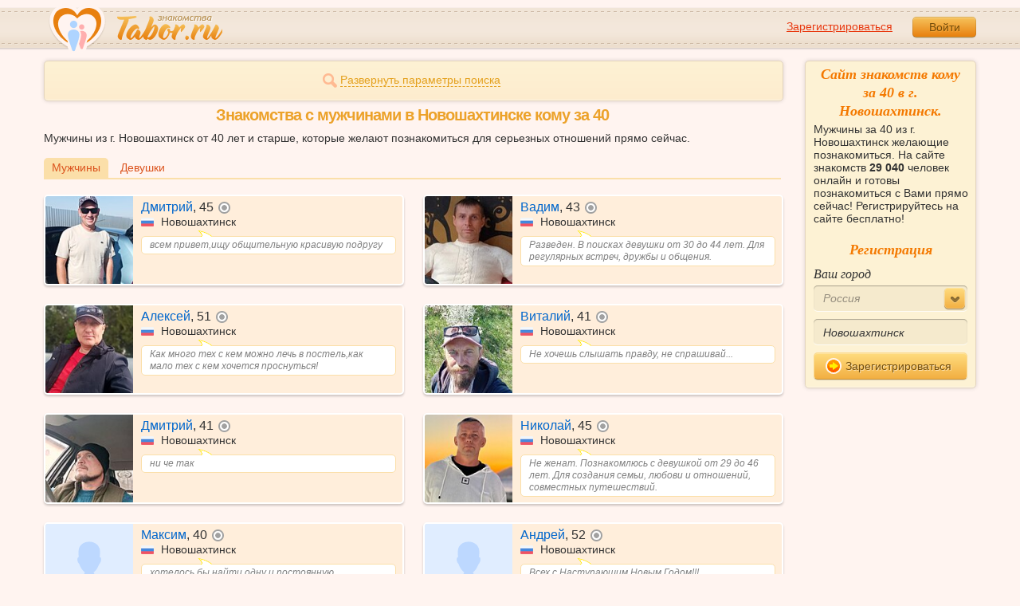

--- FILE ---
content_type: text/html; charset=utf-8
request_url: https://tabor.ru/search/znakomstva-s-muzhchinami-v-novoshahtinsk-komu-za-40
body_size: 10327
content:
<!DOCTYPE html><html lang="ru"><head><noscript><meta HTTP-EQUIV="REFRESH" content="0; url=/error_catcher/bad_browser" /></noscript><script type="text/javascript">document.documentElement.className = document.documentElement.className.replace('no-js', 'js');
function getCookieSupport() {
    var persist= true;
    do {
        var c= 'gCStest='+Math.floor(Math.random()*100000000);
        document.cookie= persist? c+';expires=Tue, 01-Jan-2030 00:00:00 GMT' : c;
        if (document.cookie.indexOf(c)!==-1) {
            document.cookie= c+';expires=Sat, 01-Jan-2000 00:00:00 GMT';
            return persist;
        }
    } while (!(persist= !persist));
    return null;
}
if (!(getCookieSupport() == true)) {
  if (document.location.pathname != "/error_catcher/bad_browser") {
    document.location = "/error_catcher/bad_browser"
  }
}</script><meta content="text/html; charset=utf-8" http-equiv="Content-Type" /><meta content="True" name="HandheldFriendly" /><meta content="320" name="MobileOptimized" /><meta content="width=device-width, initial-scale=1.0, maximum-scale=1, user-scalable=no, minimal-ui" name="viewport" /><meta content="width=device-width" name="viewport" /><meta content="IE=edge" http-equiv="X-UA-Compatible" /><meta content="noyaca" name="robots" /><link href="/manifest.json" rel="manifest" /><link href="/apple-touch-icon.png?v=1" rel="apple-touch-icon" sizes="180x180" /><link href="/apple-touch-icon-512x512.png?v=1" rel="apple-touch-startup-image" /><link href="/android-chrome-192x192.png?v=1" rel="icon" sizes="192x192" /><link href="/android-chrome-512x512.png?v=1" rel="icon" sizes="512x512" /><link href="/favicon-32x32.png?v=1" rel="shortcut icon" sizes="32x32" /><link href="/favicon-48x48.png?v=1" rel="icon" sizes="48x48" /><link href="/apple-icon-57x57.pngv=1" rel="apple-touch-icon" sizes="57x57" /><link href="/favicon-60x60.png?v=1" rel="icon" sizes="60x60" /><link href="/favicon-72x72.png?v=1" rel="icon" sizes="72x72" /><link href="/favicon-76x76.png?v=1" rel="icon" sizes="76x76" /><link href="/favicon-96x96.png?v=1" rel="icon" sizes="96x96" /><link href="/apple-icon-114x114.png?v=1" rel="apple-touch-icon" sizes="114x114" /><link href="/apple-icon-120x120.png?v=1" rel="apple-touch-icon" sizes="120x120" /><link href="/apple-icon-144x144.png?v=1" rel="apple-touch-icon" sizes="144x144" /><link href="/apple-icon-152x152.png?v=1" rel="apple-touch-icon" sizes="152x152" /><link href="/apple-icon-180x180.png?v=1" rel="apple-touch-icon" sizes="180x180" /><link href="/favicon.ico?v=1" rel="icon" sizes="48x48" /><meta content="authenticity_token" name="csrf-param" />
<meta content="hNR6qgvKAlT/YLGtVn+aYLXkJqTFBK9L7MqpXNzBOsI=" name="csrf-token" /><meta content="Tabor.ru" property="og:site_name" /><meta content="website" property="og:type" /><meta content="https://tabor.ru/search/znakomstva-s-muzhchinami-v-novoshahtinsk-komu-za-40" property="og:url" /><title>Сайт знакомств кому за 40 в Новошахтинске бесплатно! Знакомства кому за 40 в Новошахтинске.</title><meta content="Сайт знакомств кому за 40 в Новошахтинске бесплатно! Знакомства кому за 40 в Новошахтинске." property="og:title" /><meta content="Мужчины за 40 из г. Новошахтинск желающие познакомиться. На сайте знакомств 29 040 человек онлайн и готовы познакомиться с Вами прямо сейчас! Регистрируйтесь на сайте бесплатно!" name="description" /><meta content="Мужчины за 40 из г. Новошахтинск желающие познакомиться. На сайте знакомств 29 040 человек онлайн и готовы познакомиться с Вами прямо сейчас! Регистрируйтесь на сайте бесплатно!" property="og:description" /><meta content="https://im.tabor.ru/production/assets/logo-d80e098255fcd05cad3fb0cd930cb73a.jpg" property="og:image" /><link href="https://tabor.ru/search/znakomstva-s-muzhchinami-v-novoshahtinsk-komu-za-40" rel="canonical" /><link href="https://tabor.ru/search/znakomstva-s-muzhchinami-v-novoshahtinsk-komu-za-40?page=2" rel="next" /><meta content="Новошахтинск" property="business:contact_data:locality" /><meta content="Россия" property="business:contact_data:country_name" /><meta content="https://tabor.ru" property="business:contact_data:website" /><script type="application/ld+json">{  "@context" : "http://schema.org",  "@type" : "Organization",  "name" : "Tabor.ru - Знакомства",  "url" : "https://tabor.ru",  "sameAs" : [    "https://vk.com/taborru",    "https://ok.ru/taborru",    "https://twitter.com/taborru"  ]}</script><script type="application/ld+json">{"@context":"http://schema.org","@type":"BreadcrumbList","itemListElement":[{"@type":"ListItem","position":"1","item":{"@id":"https://tabor.ru/search","name":"Знакомства"}},{"@type":"ListItem","position":"2","item":{"@id":"https://tabor.ru/znakomstva-rossiya","name":"Россия"}},{"@type":"ListItem","position":"3","item":{"@id":"https://tabor.ru/search/znakomstva-sajt-novoshahtinsk-poznakomitsa-s-muzhchinoj-v-novoshahtinsk","name":"Новошахтинск"}}]}</script><!--[if lte IE 9]><script src="https://im.tabor.ru/production/assets/vendor/html5-2e08ad8c85fecaa46b2bf613ec217a5f.js" type="text/javascript"></script><script src="https://im.tabor.ru/production/assets/vendor/excanvas-07643bac2e519537fca6bfe9eb28123e.js" type="text/javascript"></script><![endif]--><!--[if IE]><script src="https://im.tabor.ru/production/assets/vendor/respond.min-9056f9d2bc49ffff25398fac0e7686a1.js" type="text/javascript"></script><script src="https://im.tabor.ru/production/assets/polyfill/main-47818414c69addf1bc949afc2f8b971e.js" type="text/javascript"></script><![endif]--><script src="https://im.tabor.ru/production/assets/require-358e6d429abcebb8f6fe3e848392ffbf.js" type="text/javascript"></script><script id="config-script" src="https://im.tabor.ru/production/assets/config-3e941eeeffe454942e10755f4dd07d6f.js" type="text/javascript"></script><script src="https://im.tabor.ru/production/assets/vendor/failed_loads-993478366e00b7860f494fe94572be07.js" type="text/javascript"></script><link href="https://im.tabor.ru/production/assets/v1/default-1e91d81786b5b6f22d8eedb6c176a010.css" id="style-default" media="screen" rel="stylesheet" type="text/css" /><script type="text/javascript">(function (d, w, c) {
    (w[c] = w[c] || []).push(function() {
        try {
            w.yaCounter23519248 = new Ya.Metrika({id: 23519248,
              webvisor: true,
              clickmap: true,
              trackLinks: true,
              accurateTrackBounce: true,
              trackHash: true});
        } catch(e) { }
    });

    var n = d.getElementsByTagName("script")[0],
        s = d.createElement("script"),
        f = function () { n.parentNode.insertBefore(s, n); };
    s.type = "text/javascript";
    s.async = true;
    s.src = (d.location.protocol == "https:" ? "https:" : "http:") + "//mc.yandex.ru/metrika/watch.js";

    if (w.opera == "[object Opera]") {
        d.addEventListener("DOMContentLoaded", f, false);
    } else { f(); }
})(document, window, "yandex_metrika_callbacks");</script><noscript><div><img alt="" src="//mc.yandex.ru/watch/23519248" style="position:absolute; left:-9999px;" /></div></noscript></head><body class="self tabor seo-js" data-browser-name="Chrome" data-browser-version="131" data-title="Сайт знакомств кому за 40 в Новошахтинске бесплатно! Знакомства кому за 40 в Новошахтинске." protocol="https://"><script type="text/javascript">
//<![CDATA[
require(["https://im.tabor.ru/production/assets/application-417dada5d443c18cf91ac64ace7a032d.js"], function(){require(["default_css"])}); 
//]]>
</script><div class="page page_auth"><div class="header-wrap"><header class="header"><div class="logo"><a class="logo__link" href="/" id="logo"><img alt="Сайт знакомств" src="https://im.tabor.ru/production/assets/logo-924252f465640193c21b8adaa6cb03b1.png" /></a></div><div class="header__bar"><div class="header__action"><a href="/signup" class="auth__link" onclick="try { window.yaCounter23519248 &amp;&amp; window.yaCounter23519248.reachGoal(&#x27;reg_t_l_menu&#x27;); } catch (_error) {}; return true;">Зарегистрироваться</a><a href="/signin" class="button" data-remote="true">Войти</a></div></div></header><div class="auth hidden"><form accept-charset="UTF-8" action="/signin" class="new_user" data-remote="true" id="new_user" method="post"><div style="margin:0;padding:0;display:inline"><input name="utf8" type="hidden" value="&#x2713;" /><input name="authenticity_token" type="hidden" value="hNR6qgvKAlT/YLGtVn+aYLXkJqTFBK9L7MqpXNzBOsI=" /></div><div class="form__item form__item_title">Вход на сайт</div><div class="form__item"><input class="form__inp" id="session_user_login" name="user[login]" placeholder="телефон или email" size="30" tabindex="1" type="text" /></div><div class="form__item"><input autocomplete="off" class="form__inp" id="session_user_password" name="user[password]" placeholder="пароль" size="30" tabindex="2" type="password" /><a class="icon icon_show show_password_action" for="user[password]" href="#" title="показать пароль"></a></div><div class="form__item turnstile-container hidden" data-v3-key="0x4AAAAAAAjAiq2uRDE8FLhO" data-version="v2" id="ip-turnstile-mini"></div><div class="form__item_submit form__item_submit_auth clearfix"><label class="form__label" for="rem"><input name="user[remember]" type="hidden" value="0" /><input checked="checked" id="session_user_remember" name="user[remember]" tabindex="3" type="checkbox" value="1" />запомнить</label><input class="button" data-turnstile="https://im.tabor.ru/production/assets/load2-cad035333a60abbbc81a9feb554b4d9a.gif" name="commit" tabindex="4" type="submit" value="Войти" /><a class="auth__link" data-no-turbolink="data-no-turbolink" href="/restore">забыли пароль?</a></div></form></div></div><div class="wrap clearfix"><div class="content"><script type="text/javascript">
//<![CDATA[
require(["https://im.tabor.ru/production/assets/application-417dada5d443c18cf91ac64ace7a032d.js"], function(){require(["search_module"])}); 
//]]>
</script><noindex><form action="/search" class="clearfix usearch_form" id="search" method="get" name="user_search_form"><div class="form_search-wrap"><div class="form form_search"><div class="form__item clearfix invisible hidden"><label class="form__label" for="sex">Ищу</label><select id="search_find_sex" name="search[find_sex]"><option selected="selected" value="1">Парня</option><option value="2">Девушку</option></select></div><div class="form__item invisible hidden"><div class="form_search__age"><span class="form__label__hiddeble">В возрасте</span><div class="layout-slider"><input data-current_user_age="" id="age-slider" name="search[age]" type="slider" value="40;70" /></div></div></div><div class="form__item form__item_place invisible hidden"><label class="form__label" for="country">Из</label><select class="country" id="search_country_id" name="search[country_id]"><option value="3159" selected="selected">Россия</option>
<option value="248">Беларусь</option>
<option value="9908">Украина</option>
<option value="1894">Казахстан</option>
<option value="10875">Абхазия</option>
<option value="81">Азербайджан</option>
<option value="245">Армения</option>
<option value="428">Болгария</option>
<option value="616">Великобритания</option>
<option value="1012">Германия</option>
<option value="1280">Грузия</option>
<option value="1393">Израиль</option>
<option value="1786">Италия</option>
<option value="2303">Кыргызстан</option>
<option value="2448">Латвия</option>
<option value="2514">Литва</option>
<option value="2788">Молдова</option>
<option value="2897">Польша</option>
<option value="277555">Румыния</option>
<option value="5681">США</option>
<option value="9575">Таджикистан</option>
<option value="9638">Туркменистан</option>
<option value="9787">Узбекистан</option>
<option value="10668">Франция</option>
<option value="10874">Чехия</option>
<option value="10968">Эстония</option></select></div><div class="form__item form__item_place invisible hidden"><label class="form__label" for="search_city">Города(не более трех)</label><select class="select-ajax-chosen" data-placeholder="Введите город" id="search_city" multiple="multiple" name="search[city]"><option value="1844" selected="selected" param="3159">Новошахтинск</option></select></div><div class="form__item form__item_status invisible hidden"><label class="form__label form__label_wrapper" for="search_photo"><input class="form_check" id="search_photo" name="search[photo]" type="checkbox" />c фото</label><label class="form__label form__label_wrapper" for="search_online"><input class="form_check" id="search_online" name="search[online]" type="checkbox" />cейчас на сайте</label></div><div class="form__item form__item_wide form__item-show invisible"><a class="form__item__link form__item__link_expand" href="#"><span class="icon icon_search-more"></span><span>Развернуть параметры поиска</span></a></div><div class="form__item form__item_submit invisible hidden"><span class="button_search-wrap"><button class="button button_yellow button_search" type="submit"><span class="icon icon_search"></span><span class="button__inner">Найти</span></button></span><a class="form__item__link" href="/advanced_search" rel="nofollow"><span>Расширенный</span> <span>поиск</span></a></div></div></div></form></noindex><section class="section"><h1 class="section__head section__head_search section__head_title section__head__name">Знакомства с мужчинами в Новошахтинске кому за 40</h1><p>Мужчины из г. Новошахтинск от 40 лет и старше, которые желают познакомиться для серьезных отношений прямо сейчас.</p><div class="filter"><ul class="filter__list"><li class="filter__item filter__item_active"><div class="filter__link">Мужчины</div></li><li class="filter__item"><a class="filter__link" href="/search/znakomstva-s-zhenshhinami-v-novoshahtinsk-komu-za-40">Девушки</a></li></ul></div><ul class="search-list"><li class="search-list__item" element="62949721" itemscope="itemscope" itemtype="http://schema.org/Person"><a class="comment clearfix" href="/id62949721" itemprop="url"><div class="comment__meta user_m"><div class="user__title"><span class="user__name" itemprop="name">Дмитрий</span>, <span itemprop="description">45</span><noindex><span class="user__status__icon user__status__icon_offline" data-plug="tooltip" title="Был &lt;time class='smart_time' online='online' datetime='2026-01-13T05:10:21+03:00' time_zone='3'&gt;&lt;/time&gt;">не в сети</span></noindex><div class="user__place" itemprop="address" itemscope="itemscope" itemtype="http://schema.org/PostalAddress"><img alt="Россия" class="user__meta__place__flag" src="https://p.tabor.ru/imgs/f/3159.png"></img> <span itemprop="addressLocality">Новошахтинск</span></div></div><div class="user__img-wrap"><img alt="Дмитрий, 45 лет" class="comment__avatar" data-sex="true" data-size="128x128" itemprop="image" onerror="window.onLoadImg &amp;&amp; onLoadImg(this, &#x27;fail&#x27;);" onload="window.onLoadImg &amp;&amp; onLoadImg(this, &#x27;success&#x27;);" src="https://p7.tabor.ru/photos/2026-01-13/62949721/192836575_128x128.jpg" /></div><div class="user__status-wrap comment__body"><div class="user__status"><div class="user__status__text">всем привет,ищу общительную красивую подругу</div><span class="user__status__tail"></span></div></div></div></a></li><li class="search-list__item" element="57654382" itemscope="itemscope" itemtype="http://schema.org/Person"><a class="comment clearfix comment_vip" href="/id57654382" itemprop="url"><div class="comment__meta user_m"><div class="user__title"><span class="user__name" itemprop="name">Вадим</span>, <span itemprop="description">43</span><noindex><span class="user__status__icon user__status__icon_offline" data-plug="tooltip" title="Был &lt;time class='smart_time' online='online' datetime='2026-01-12T22:49:02+03:00' time_zone='3'&gt;&lt;/time&gt;">не в сети</span></noindex><div class="user__place" itemprop="address" itemscope="itemscope" itemtype="http://schema.org/PostalAddress"><img alt="Россия" class="user__meta__place__flag" src="https://p.tabor.ru/imgs/f/3159.png"></img> <span itemprop="addressLocality">Новошахтинск</span></div></div><div class="user__img-wrap"><img alt="Вадим, 43 года" class="comment__avatar" data-sex="true" data-size="128x128" itemprop="image" onerror="window.onLoadImg &amp;&amp; onLoadImg(this, &#x27;fail&#x27;);" onload="window.onLoadImg &amp;&amp; onLoadImg(this, &#x27;success&#x27;);" src="https://p7.tabor.ru/photos/2025-12-16/57654382/191317768_128x128.jpg" /></div><div class="user__status-wrap comment__body"><div class="user__status"><div class="user__status__text">Разведен. В поисках девушки от 30 до 44 лет. Для регулярных встреч, дружбы и общения.</div><span class="user__status__tail"></span></div></div></div></a></li><li class="search-list__item" element="55672469" itemscope="itemscope" itemtype="http://schema.org/Person"><a class="comment clearfix" href="/id55672469" itemprop="url"><div class="comment__meta user_m"><div class="user__title"><span class="user__name" itemprop="name">Алексей</span>, <span itemprop="description">51</span><noindex><span class="user__status__icon user__status__icon_offline" data-plug="tooltip" title="Был &lt;time class='smart_time' online='online' datetime='2026-01-13T02:44:23+03:00' time_zone='3'&gt;&lt;/time&gt;">не в сети</span></noindex><div class="user__place" itemprop="address" itemscope="itemscope" itemtype="http://schema.org/PostalAddress"><img alt="Россия" class="user__meta__place__flag" src="https://p.tabor.ru/imgs/f/3159.png"></img> <span itemprop="addressLocality">Новошахтинск</span></div></div><div class="user__img-wrap"><img alt="Алексей, 51 год" class="comment__avatar" data-sex="true" data-size="128x128" itemprop="image" onerror="window.onLoadImg &amp;&amp; onLoadImg(this, &#x27;fail&#x27;);" onload="window.onLoadImg &amp;&amp; onLoadImg(this, &#x27;success&#x27;);" src="https://p7.tabor.ru/photos/2024-10-26/55672469/167767802_128x128.jpg" /></div><div class="user__status-wrap comment__body"><div class="user__status"><div class="user__status__text">Как много тех с кем можно лечь в постель,как мало тех с кем хочется проснуться!</div><span class="user__status__tail"></span></div></div></div></a></li><li class="search-list__item" element="62881915" itemscope="itemscope" itemtype="http://schema.org/Person"><a class="comment clearfix comment_vip" href="/id62881915" itemprop="url"><div class="comment__meta user_m"><div class="user__title"><span class="user__name" itemprop="name">Виталий</span>, <span itemprop="description">41</span><noindex><span class="user__status__icon user__status__icon_offline" data-plug="tooltip" title="Был &lt;time class='smart_time' online='online' datetime='2026-01-13T05:54:29+03:00' time_zone='3'&gt;&lt;/time&gt;">не в сети</span></noindex><div class="user__place" itemprop="address" itemscope="itemscope" itemtype="http://schema.org/PostalAddress"><img alt="Россия" class="user__meta__place__flag" src="https://p.tabor.ru/imgs/f/3159.png"></img> <span itemprop="addressLocality">Новошахтинск</span></div></div><div class="user__img-wrap"><img alt="Виталий, 41 год" class="comment__avatar" data-sex="true" data-size="128x128" itemprop="image" onerror="window.onLoadImg &amp;&amp; onLoadImg(this, &#x27;fail&#x27;);" onload="window.onLoadImg &amp;&amp; onLoadImg(this, &#x27;success&#x27;);" src="https://p7.tabor.ru/photos/2026-01-12/62881915/192828557_128x128.jpg?_=278878" /></div><div class="user__status-wrap comment__body"><div class="user__status"><div class="user__status__text">Не хочешь слышать правду, не спрашивай...</div><span class="user__status__tail"></span></div></div></div></a></li><li class="search-list__item" element="55999418" itemscope="itemscope" itemtype="http://schema.org/Person"><a class="comment clearfix comment_vip" href="/id55999418" itemprop="url"><div class="comment__meta user_m"><div class="user__title"><span class="user__name" itemprop="name">Дмитрий</span>, <span itemprop="description">41</span><noindex><span class="user__status__icon user__status__icon_offline" data-plug="tooltip" title="Был &lt;time class='smart_time' online='online' datetime='2026-01-12T21:22:42+03:00' time_zone='3'&gt;&lt;/time&gt;">не в сети</span></noindex><div class="user__place" itemprop="address" itemscope="itemscope" itemtype="http://schema.org/PostalAddress"><img alt="Россия" class="user__meta__place__flag" src="https://p.tabor.ru/imgs/f/3159.png"></img> <span itemprop="addressLocality">Новошахтинск</span></div></div><div class="user__img-wrap"><img alt="Дмитрий, 41 год" class="comment__avatar" data-sex="true" data-size="128x128" itemprop="image" onerror="window.onLoadImg &amp;&amp; onLoadImg(this, &#x27;fail&#x27;);" onload="window.onLoadImg &amp;&amp; onLoadImg(this, &#x27;success&#x27;);" src="https://p7.tabor.ru/photos/2025-11-26/55999418/190238438_128x128.jpg" /></div><div class="user__status-wrap comment__body"><div class="user__status"><div class="user__status__text">ни че так</div><span class="user__status__tail"></span></div></div></div></a></li><li class="search-list__item" element="46771207" itemscope="itemscope" itemtype="http://schema.org/Person"><a class="comment clearfix comment_vip" href="/id46771207" itemprop="url"><div class="comment__meta user_m"><div class="user__title"><span class="user__name" itemprop="name">Николай</span>, <span itemprop="description">45</span><noindex><span class="user__status__icon user__status__icon_offline" data-plug="tooltip" title="Был &lt;time class='smart_time' online='online' datetime='2026-01-13T00:08:08+03:00' time_zone='3'&gt;&lt;/time&gt;">не в сети</span></noindex><div class="user__place" itemprop="address" itemscope="itemscope" itemtype="http://schema.org/PostalAddress"><img alt="Россия" class="user__meta__place__flag" src="https://p.tabor.ru/imgs/f/3159.png"></img> <span itemprop="addressLocality">Новошахтинск</span></div></div><div class="user__img-wrap"><img alt="Николай, 45 лет" class="comment__avatar" data-sex="true" data-size="128x128" itemprop="image" onerror="window.onLoadImg &amp;&amp; onLoadImg(this, &#x27;fail&#x27;);" onload="window.onLoadImg &amp;&amp; onLoadImg(this, &#x27;success&#x27;);" src="https://p7.tabor.ru/photos/2025-10-15/46771207/187988230_128x128.jpg" /></div><div class="user__status-wrap comment__body"><div class="user__status"><div class="user__status__text">Не женат. Познакомлюсь с девушкой от 29 до 46 лет. Для создания семьи, любови и отношений, совместных путешествий.</div><span class="user__status__tail"></span></div></div></div></a></li><li class="search-list__item" element="61618948" itemscope="itemscope" itemtype="http://schema.org/Person"><a class="comment clearfix comment_vip" href="/id61618948" itemprop="url"><div class="comment__meta user_m"><div class="user__title"><span class="user__name" itemprop="name">Максим</span>, <span itemprop="description">40</span><noindex><span class="user__status__icon user__status__icon_offline" data-plug="tooltip" title="Был &lt;time class='smart_time' online='online' datetime='2026-01-13T06:03:51+03:00' time_zone='3'&gt;&lt;/time&gt;">не в сети</span></noindex><div class="user__place" itemprop="address" itemscope="itemscope" itemtype="http://schema.org/PostalAddress"><img alt="Россия" class="user__meta__place__flag" src="https://p.tabor.ru/imgs/f/3159.png"></img> <span itemprop="addressLocality">Новошахтинск</span></div></div><div class="user__img-wrap"><img alt="Максим, 40 лет" class="comment__avatar" data-sex="true" data-size="128x128" onerror="window.onLoadImg &amp;&amp; onLoadImg(this, &#x27;fail&#x27;);" onload="window.onLoadImg &amp;&amp; onLoadImg(this, &#x27;success&#x27;);" src="https://im.tabor.ru/production/assets/bg-profile-man.png" /></div><div class="user__status-wrap comment__body"><div class="user__status"><div class="user__status__text">хотелось бы найти одну и постоянную любовницу. Не тупо для постели,а для времяпровождения и отдыха.Меркантильность женщ... </div><span class="user__status__tail"></span></div></div></div></a></li><li class="search-list__item" element="62739019" itemscope="itemscope" itemtype="http://schema.org/Person"><a class="comment clearfix comment_vip" href="/id62739019" itemprop="url"><div class="comment__meta user_m"><div class="user__title"><span class="user__name" itemprop="name">Андрей</span>, <span itemprop="description">52</span><noindex><span class="user__status__icon user__status__icon_offline" data-plug="tooltip" title="Был &lt;time class='smart_time' online='online' datetime='2026-01-09T18:33:47+03:00' time_zone='3'&gt;&lt;/time&gt;">не в сети</span></noindex><div class="user__place" itemprop="address" itemscope="itemscope" itemtype="http://schema.org/PostalAddress"><img alt="Россия" class="user__meta__place__flag" src="https://p.tabor.ru/imgs/f/3159.png"></img> <span itemprop="addressLocality">Новошахтинск</span></div></div><div class="user__img-wrap"><img alt="Андрей, 52 года" class="comment__avatar" data-sex="true" data-size="128x128" onerror="window.onLoadImg &amp;&amp; onLoadImg(this, &#x27;fail&#x27;);" onload="window.onLoadImg &amp;&amp; onLoadImg(this, &#x27;success&#x27;);" src="https://im.tabor.ru/production/assets/bg-profile-man.png" /></div><div class="user__status-wrap comment__body"><div class="user__status"><div class="user__status__text">Всех с Наступающим Новым Годом!!!</div><span class="user__status__tail"></span></div></div></div></a></li><li class="search-list__item" element="47037016" itemscope="itemscope" itemtype="http://schema.org/Person"><a class="comment clearfix comment_vip" href="/id47037016" itemprop="url"><div class="comment__meta user_m"><div class="user__title"><span class="user__name" itemprop="name">Дмитрий</span>, <span itemprop="description">46</span><noindex><span class="user__status__icon user__status__icon_offline" data-plug="tooltip" title="Был &lt;time class='smart_time' online='online' datetime='2026-01-12T09:41:39+03:00' time_zone='3'&gt;&lt;/time&gt;">не в сети</span></noindex><div class="user__place" itemprop="address" itemscope="itemscope" itemtype="http://schema.org/PostalAddress"><img alt="Россия" class="user__meta__place__flag" src="https://p.tabor.ru/imgs/f/3159.png"></img> <span itemprop="addressLocality">Новошахтинск</span></div></div><div class="user__img-wrap"><img alt="Дмитрий, 46 лет" class="comment__avatar" data-sex="true" data-size="128x128" itemprop="image" onerror="window.onLoadImg &amp;&amp; onLoadImg(this, &#x27;fail&#x27;);" onload="window.onLoadImg &amp;&amp; onLoadImg(this, &#x27;success&#x27;);" src="https://p9.tabor.ru/photos/2023-07-11/47037016/138553944_128x128.jpg" /></div><div class="user__status-wrap comment__body"><div class="user__status"><div class="user__status__text">Интересует знакомство с девушкой от 25 до 40 лет.</div><span class="user__status__tail"></span></div></div></div></a></li><li class="search-list__item" element="31579955" itemscope="itemscope" itemtype="http://schema.org/Person"><a class="comment clearfix comment_vip" href="/id31579955" itemprop="url"><div class="comment__meta user_m"><div class="user__title"><span class="user__name" itemprop="name">Анатолий</span>, <span itemprop="description">42</span><noindex><span class="user__status__icon user__status__icon_offline" data-plug="tooltip" title="Был &lt;time class='smart_time' online='online' datetime='2026-01-13T03:28:08+03:00' time_zone='3'&gt;&lt;/time&gt;">не в сети</span></noindex><div class="user__place" itemprop="address" itemscope="itemscope" itemtype="http://schema.org/PostalAddress"><img alt="Россия" class="user__meta__place__flag" src="https://p.tabor.ru/imgs/f/3159.png"></img> <span itemprop="addressLocality">Новошахтинск</span></div></div><div class="user__img-wrap"><img alt="Анатолий, 42 года" class="comment__avatar" data-sex="true" data-size="128x128" itemprop="image" onerror="window.onLoadImg &amp;&amp; onLoadImg(this, &#x27;fail&#x27;);" onload="window.onLoadImg &amp;&amp; onLoadImg(this, &#x27;success&#x27;);" src="https://p7.tabor.ru/photos/2025-04-07/31579955/176680699_128x128.jpg" /></div><div class="user__status-wrap comment__body"><div class="user__status"><div class="user__status__text">Ищу девушку.</div><span class="user__status__tail"></span></div></div></div></a></li><li class="search-list__item" element="62932111" itemscope="itemscope" itemtype="http://schema.org/Person"><a class="comment clearfix" href="/id62932111" itemprop="url"><div class="comment__meta user_m"><div class="user__title"><span class="user__name" itemprop="name">Денис</span>, <span itemprop="description">40</span><noindex><span class="user__status__icon user__status__icon_offline" data-plug="tooltip" title="Был &lt;time class='smart_time' online='online' datetime='2026-01-12T02:08:08+03:00' time_zone='3'&gt;&lt;/time&gt;">не в сети</span></noindex><div class="user__place" itemprop="address" itemscope="itemscope" itemtype="http://schema.org/PostalAddress"><img alt="Россия" class="user__meta__place__flag" src="https://p.tabor.ru/imgs/f/3159.png"></img> <span itemprop="addressLocality">Новошахтинск</span></div></div><div class="user__img-wrap"><img alt="Денис, 40 лет" class="comment__avatar" data-sex="true" data-size="128x128" itemprop="image" onerror="window.onLoadImg &amp;&amp; onLoadImg(this, &#x27;fail&#x27;);" onload="window.onLoadImg &amp;&amp; onLoadImg(this, &#x27;success&#x27;);" src="https://p7.tabor.ru/photos/2026-01-11/62932111/192770417_128x128.jpg" /></div><div class="user__status-wrap comment__body"><div class="user__status"><div class="user__status__text">Желаю познакомиться с девушкой до 28 лет.</div><span class="user__status__tail"></span></div></div></div></a></li><li class="search-list__item" element="61872560" itemscope="itemscope" itemtype="http://schema.org/Person"><a class="comment clearfix comment_vip" href="/id61872560" itemprop="url"><div class="comment__meta user_m"><div class="user__title"><span class="user__name" itemprop="name">Иван</span>, <span itemprop="description">42</span><noindex><span class="user__status__icon user__status__icon_offline" data-plug="tooltip" title="Был &lt;time class='smart_time' online='online' datetime='2026-01-12T22:45:58+03:00' time_zone='3'&gt;&lt;/time&gt;">не в сети</span></noindex><div class="user__place" itemprop="address" itemscope="itemscope" itemtype="http://schema.org/PostalAddress"><img alt="Россия" class="user__meta__place__flag" src="https://p.tabor.ru/imgs/f/3159.png"></img> <span itemprop="addressLocality">Новошахтинск</span></div></div><div class="user__img-wrap"><img alt="Иван, 42 года" class="comment__avatar" data-sex="true" data-size="128x128" onerror="window.onLoadImg &amp;&amp; onLoadImg(this, &#x27;fail&#x27;);" onload="window.onLoadImg &amp;&amp; onLoadImg(this, &#x27;success&#x27;);" src="https://im.tabor.ru/production/assets/bg-profile-man.png" /></div><div class="user__status-wrap comment__body"><div class="user__status"><div class="user__status__text">Ищу девушку.</div><span class="user__status__tail"></span></div></div></div></a></li><li class="search-list__item" element="62923475" itemscope="itemscope" itemtype="http://schema.org/Person"><a class="comment clearfix" href="/id62923475" itemprop="url"><div class="comment__meta user_m"><div class="user__title"><span class="user__name" itemprop="name">Антон</span>, <span itemprop="description">40</span><noindex><span class="user__status__icon user__status__icon_offline" data-plug="tooltip" title="Был &lt;time class='smart_time' online='online' datetime='2026-01-12T14:45:26+03:00' time_zone='3'&gt;&lt;/time&gt;">не в сети</span></noindex><div class="user__place" itemprop="address" itemscope="itemscope" itemtype="http://schema.org/PostalAddress"><img alt="Россия" class="user__meta__place__flag" src="https://p.tabor.ru/imgs/f/3159.png"></img> <span itemprop="addressLocality">Новошахтинск</span></div></div><div class="user__img-wrap"><img alt="Антон, 40 лет" class="comment__avatar" data-sex="true" data-size="128x128" itemprop="image" onerror="window.onLoadImg &amp;&amp; onLoadImg(this, &#x27;fail&#x27;);" onload="window.onLoadImg &amp;&amp; onLoadImg(this, &#x27;success&#x27;);" src="https://p7.tabor.ru/photos/2026-01-11/62923475/192735771_128x128.jpg" /></div><div class="user__status-wrap comment__body"><div class="user__status"><div class="user__status__text">для серьезных отношений.........</div><span class="user__status__tail"></span></div></div></div></a></li><li class="search-list__item" element="62900364" itemscope="itemscope" itemtype="http://schema.org/Person"><a class="comment clearfix" href="/id62900364" itemprop="url"><div class="comment__meta user_m"><div class="user__title"><span class="user__name" itemprop="name">Сергей</span>, <span itemprop="description">40</span><noindex><span class="user__status__icon user__status__icon_offline" data-plug="tooltip" title="Был &lt;time class='smart_time' online='online' datetime='2026-01-09T23:04:17+03:00' time_zone='3'&gt;&lt;/time&gt;">не в сети</span></noindex><div class="user__place" itemprop="address" itemscope="itemscope" itemtype="http://schema.org/PostalAddress"><img alt="Россия" class="user__meta__place__flag" src="https://p.tabor.ru/imgs/f/3159.png"></img> <span itemprop="addressLocality">Новошахтинск</span></div></div><div class="user__img-wrap"><img alt="Сергей, 40 лет" class="comment__avatar" data-sex="true" data-size="128x128" onerror="window.onLoadImg &amp;&amp; onLoadImg(this, &#x27;fail&#x27;);" onload="window.onLoadImg &amp;&amp; onLoadImg(this, &#x27;success&#x27;);" src="https://im.tabor.ru/production/assets/bg-profile-man.png" /></div><div class="user__status-wrap comment__body"><div class="user__status"><div class="user__status__text">В поисках девушки.</div><span class="user__status__tail"></span></div></div></div></a></li><li class="search-list__item" element="62889612" itemscope="itemscope" itemtype="http://schema.org/Person"><a class="comment clearfix" href="/id62889612" itemprop="url"><div class="comment__meta user_m"><div class="user__title"><span class="user__name" itemprop="name">Андрей</span>, <span itemprop="description">45</span><noindex><span class="user__status__icon user__status__icon_offline" data-plug="tooltip" title="Был &lt;time class='smart_time' online='online' datetime='2026-01-11T10:24:34+03:00' time_zone='3'&gt;&lt;/time&gt;">не в сети</span></noindex><div class="user__place" itemprop="address" itemscope="itemscope" itemtype="http://schema.org/PostalAddress"><img alt="Россия" class="user__meta__place__flag" src="https://p.tabor.ru/imgs/f/3159.png"></img> <span itemprop="addressLocality">Новошахтинск</span></div></div><div class="user__img-wrap"><img alt="Андрей, 45 лет" class="comment__avatar" data-sex="true" data-size="128x128" itemprop="image" onerror="window.onLoadImg &amp;&amp; onLoadImg(this, &#x27;fail&#x27;);" onload="window.onLoadImg &amp;&amp; onLoadImg(this, &#x27;success&#x27;);" src="https://p7.tabor.ru/photos/2026-01-09/62889612/192603560_128x128.jpg" /></div><div class="user__status-wrap comment__body"><div class="user__status"><div class="user__status__text">В поисках девушки от 26 до 40 лет.</div><span class="user__status__tail"></span></div></div></div></a></li><li class="search-list__item" element="62887377" itemscope="itemscope" itemtype="http://schema.org/Person"><a class="comment clearfix" href="/id62887377" itemprop="url"><div class="comment__meta user_m"><div class="user__title"><span class="user__name" itemprop="name">Иван</span>, <span itemprop="description">40</span><noindex><span class="user__status__icon user__status__icon_offline" data-plug="tooltip" title="Был &lt;time class='smart_time' online='online' datetime='2026-01-09T20:38:03+03:00' time_zone='3'&gt;&lt;/time&gt;">не в сети</span></noindex><div class="user__place" itemprop="address" itemscope="itemscope" itemtype="http://schema.org/PostalAddress"><img alt="Россия" class="user__meta__place__flag" src="https://p.tabor.ru/imgs/f/3159.png"></img> <span itemprop="addressLocality">Новошахтинск</span></div></div><div class="user__img-wrap"><img alt="Иван, 40 лет" class="comment__avatar" data-sex="true" data-size="128x128" itemprop="image" onerror="window.onLoadImg &amp;&amp; onLoadImg(this, &#x27;fail&#x27;);" onload="window.onLoadImg &amp;&amp; onLoadImg(this, &#x27;success&#x27;);" src="https://p7.tabor.ru/photos/2026-01-09/62887377/192593582_128x128.jpg" /></div><div class="user__status-wrap comment__body"><div class="user__status"><div class="user__status__text">Не женат. Познакомлюсь с девушкой от 25 до 45 лет.</div><span class="user__status__tail"></span></div></div></div></a></li><li class="search-list__item" element="62856875" itemscope="itemscope" itemtype="http://schema.org/Person"><a class="comment clearfix" href="/id62856875" itemprop="url"><div class="comment__meta user_m"><div class="user__title"><span class="user__name" itemprop="name">Николай</span>, <span itemprop="description">68</span><noindex><span class="user__status__icon user__status__icon_offline" data-plug="tooltip" title="Был &lt;time class='smart_time' online='online' datetime='2026-01-07T18:50:06+03:00' time_zone='3'&gt;&lt;/time&gt;">не в сети</span></noindex><div class="user__place" itemprop="address" itemscope="itemscope" itemtype="http://schema.org/PostalAddress"><img alt="Россия" class="user__meta__place__flag" src="https://p.tabor.ru/imgs/f/3159.png"></img> <span itemprop="addressLocality">Новошахтинск</span></div></div><div class="user__img-wrap"><img alt="Николай, 68 лет" class="comment__avatar" data-sex="true" data-size="128x128" onerror="window.onLoadImg &amp;&amp; onLoadImg(this, &#x27;fail&#x27;);" onload="window.onLoadImg &amp;&amp; onLoadImg(this, &#x27;success&#x27;);" src="https://im.tabor.ru/production/assets/bg-profile-man.png" /></div><div class="user__status-wrap comment__body"><div class="user__status"><div class="user__status__text">Вдовец. Желаю познакомиться с женщиной до 68 лет. Для любови и отношений, регулярных встреч.</div><span class="user__status__tail"></span></div></div></div></a></li><li class="search-list__item" element="55331653" itemscope="itemscope" itemtype="http://schema.org/Person"><a class="comment clearfix" href="/id55331653" itemprop="url"><div class="comment__meta user_m"><div class="user__title"><span class="user__name" itemprop="name">Роман</span>, <span itemprop="description">42</span><noindex><span class="user__status__icon user__status__icon_offline" data-plug="tooltip" title="Был &lt;time class='smart_time' online='online' datetime='2026-01-11T08:00:46+03:00' time_zone='3'&gt;&lt;/time&gt;">не в сети</span></noindex><div class="user__place" itemprop="address" itemscope="itemscope" itemtype="http://schema.org/PostalAddress"><img alt="Россия" class="user__meta__place__flag" src="https://p.tabor.ru/imgs/f/3159.png"></img> <span itemprop="addressLocality">Новошахтинск</span></div></div><div class="user__img-wrap"><img alt="Роман, 42 года" class="comment__avatar" data-sex="true" data-size="128x128" onerror="window.onLoadImg &amp;&amp; onLoadImg(this, &#x27;fail&#x27;);" onload="window.onLoadImg &amp;&amp; onLoadImg(this, &#x27;success&#x27;);" src="https://im.tabor.ru/production/assets/bg-profile-man.png" /></div><div class="user__status-wrap comment__body"><div class="user__status"><div class="user__status__text">Интим встречи</div><span class="user__status__tail"></span></div></div></div></a></li><li class="search-list__item" element="62834672" itemscope="itemscope" itemtype="http://schema.org/Person"><a class="comment clearfix" href="/id62834672" itemprop="url"><div class="comment__meta user_m"><div class="user__title"><span class="user__name" itemprop="name">Евгений</span>, <span itemprop="description">47</span><noindex><span class="user__status__icon user__status__icon_offline" data-plug="tooltip" title="Был &lt;time class='smart_time' online='online' datetime='2026-01-07T08:58:16+03:00' time_zone='3'&gt;&lt;/time&gt;">не в сети</span></noindex><div class="user__place" itemprop="address" itemscope="itemscope" itemtype="http://schema.org/PostalAddress"><img alt="Россия" class="user__meta__place__flag" src="https://p.tabor.ru/imgs/f/3159.png"></img> <span itemprop="addressLocality">Новошахтинск</span></div></div><div class="user__img-wrap"><img alt="Евгений, 47 лет" class="comment__avatar" data-sex="true" data-size="128x128" onerror="window.onLoadImg &amp;&amp; onLoadImg(this, &#x27;fail&#x27;);" onload="window.onLoadImg &amp;&amp; onLoadImg(this, &#x27;success&#x27;);" src="https://im.tabor.ru/production/assets/bg-profile-man.png" /></div><div class="user__status-wrap comment__body"><div class="user__status"><div class="user__status__text">Разведен. Интересует знакомство с девушкой для регулярных встреч.</div><span class="user__status__tail"></span></div></div></div></a></li><li class="search-list__item" element="53027542" itemscope="itemscope" itemtype="http://schema.org/Person"><a class="comment clearfix" href="/id53027542" itemprop="url"><div class="comment__meta user_m"><div class="user__title"><span class="user__name" itemprop="name">Сергей</span>, <span itemprop="description">48</span><noindex><span class="user__status__icon user__status__icon_offline" data-plug="tooltip" title="Был &lt;time class='smart_time' online='online' datetime='2026-01-12T18:07:56+03:00' time_zone='3'&gt;&lt;/time&gt;">не в сети</span></noindex><div class="user__place" itemprop="address" itemscope="itemscope" itemtype="http://schema.org/PostalAddress"><img alt="Россия" class="user__meta__place__flag" src="https://p.tabor.ru/imgs/f/3159.png"></img> <span itemprop="addressLocality">Новошахтинск</span></div></div><div class="user__img-wrap"><img alt="Сергей, 48 лет" class="comment__avatar" data-sex="true" data-size="128x128" onerror="window.onLoadImg &amp;&amp; onLoadImg(this, &#x27;fail&#x27;);" onload="window.onLoadImg &amp;&amp; onLoadImg(this, &#x27;success&#x27;);" src="https://im.tabor.ru/production/assets/bg-profile-man.png" /></div><div class="user__status-wrap comment__body"><div class="user__status"><div class="user__status__text">Встречи!!!</div><span class="user__status__tail"></span></div></div></div></a></li></ul><div class="pager next-user-action"><a class="status__link-wrap" data-remote="data-remote" href="/search/znakomstva-s-muzhchinami-v-novoshahtinsk-komu-za-40?page=2" rel="next"><span class="status__link-more status__link-more_noicon">Еще знакомства кому за 40</span></a></div></section><div class="text-center"><a class="button button_yellow button_big button-registr" href="/signup"><span class="icon icon_complite"></span>Создать анкету на сайте</a></div><ul class="list list_city"><li class="list__item"><strong>Часто ищут:</strong></li><li class="list__item"><a href="/search/znakomstva-sajt-znakomstv-novoshahtinsk" class="link">Знакомства в Новошахтинске</a></li><li class="list__item"><a href="/search/znakomstva-sajt-novoshahtinsk-poznakomitsa-s-muzhchinoj-v-novoshahtinsk" class="link">Знакомства в Новошахтинске</a></li><li class="list__item"><a href="/search/znakomstva-sajt-v-novoshahtinsk-dlja-sereznyh-otnoshenij-muzhchina" class="link">Для серьезных отношений</a></li><li class="list__item"><a href="/search/poznakomitsa-s-muzhchinoj-v-novoshahtinsk" class="link">Познакомиться с мужчиной</a></li><li class="list__item"><a href="/znakomstva-komu-za-40-sajt" class="link">Знакомства кому за 40 лет</a></li><li class="list__item"><a href="/search/znakomstva-dlya-vzroslyh-v-novoshahtinsk-besplatno-muzhchiny" class="link">Для взрослых</a></li><li class="list__item"><a href="/search/besplatnye-znakomstva-v-novoshahtinsk-muzhchiny" class="link">Бесплатные знакомства</a></li><li class="list__item"><a href="/search/klub-znakomstv-v-novoshahtinsk-muzhchiny" class="link">Клуб знакомств</a></li><li class="list__item"><a href="/search/doska-obyavlenij-novoshahtinsk-znakomstva-muzhchiny" class="link">Объявления о знакомствах</a></li><li class="list__item"><a href="/search/znakomstva-novoshahtinsk-dlya-sozdaniya-semi-muzhchiny" class="link">Для создания семьи</a></li><li class="list__item"><a href="/search/znakomstva-s-telefonom-novoshahtinsk-muzhchiny-s-foto" class="link">С телефоном</a></li><li class="list__item"><a href="/search/znakomstva-onlajn-novoshahtinsk-muzhchiny-s-foto" class="link">Онлайн знакомства</a></li></ul><div class="filter"><ul class="filter__list"><li class="filter__item filter__item_active"><div class="filter__link">Новошахтинск</div></li><li class="filter__item filter__item_active"><a class="filter__link" href="/search/znakomstva-rostovskaya-oblast">Ростовская область</a></li><li class="filter__item filter__item_active"><a class="filter__link" href="/znakomstva-rossiya">Россия</a></li></ul></div></div><div class="sidebar"><div class="sticky__welcome"><div class="welcome clearfix"><h2 class="welcome__title">Сайт знакомств кому за 40 в г. Новошахтинск.</h2><p class="welcome__intro">Мужчины за 40 из г. Новошахтинск желающие познакомиться. На сайте знакомств <b>29 040</b> человек онлайн и готовы познакомиться с Вами прямо сейчас! Регистрируйтесь на сайте бесплатно!</p><div class="invisible"><h3 class="welcome__title">Регистрация</h3><form accept-charset="UTF-8" action="/search_to_register" class="welcome__form" method="post"><div style="margin:0;padding:0;display:inline"><input name="utf8" type="hidden" value="&#x2713;" /><input name="authenticity_token" type="hidden" value="hNR6qgvKAlT/YLGtVn+aYLXkJqTFBK9L7MqpXNzBOsI=" /></div><div class="form__item"><label class="form__label" for="welcome_country_id">Ваш город</label><select class="form__select" id="welcome_country_id" name="country_id"><option value="3159" selected="selected">Россия</option>
<option value="9908">Украина</option>
<option value="248">Беларусь</option>
<option value="1894">Казахстан</option>
<option value="1393">Израиль</option>
<option value="10875">Абхазия</option>
<option value="81">Азербайджан</option>
<option value="245">Армения</option>
<option value="428">Болгария</option>
<option value="616">Великобритания</option>
<option value="1012">Германия</option>
<option value="1280">Грузия</option>
<option value="1786">Италия</option>
<option value="2303">Кыргызстан</option>
<option value="2448">Латвия</option>
<option value="2514">Литва</option>
<option value="2788">Молдова</option>
<option value="2897">Польша</option>
<option value="9575">Таджикистан</option>
<option value="9638">Туркменистан</option>
<option value="9787">Узбекистан</option>
<option value="10668">Франция</option>
<option value="10874">Чехия</option>
<option value="10968">Эстония</option></select></div><div class="form__item"><input class="form__inp" id="welcome_city" name="city" placeholder="Введите город" type="text" value="Новошахтинск" /></div><div class="form__item"><button class="button button_mdm button_yellow button_iconed" onclick="try { window.yaCounter23519248 &amp;&amp; window.yaCounter23519248.reachGoal('reg_search_right_menu'); } catch (_error) {}; return true;" type="submit"><span class="icon icon_next-step"></span>Зарегистрироваться</button></div></form></div></div></div><script type="text/javascript">
//<![CDATA[
require(["https://im.tabor.ru/production/assets/application-417dada5d443c18cf91ac64ace7a032d.js"], function(){require(["welcome_module"])}); 
//]]>
</script></div></div></div><div class="footer-wrap"><footer class="footer"><nav class="footer-nav"><div class="footer-nav__col"><a class="footer-nav__link" href="/">Знакомства</a></div><div class="footer-nav__col"><a class="footer-nav__link" href="/services/list">Сервисы</a></div><div class="footer-nav__col"><a class="footer-nav__link" href="/help">Помощь</a></div><div class="footer-nav__col"><a class="footer-nav__link" href="/znakomstva-po-stranam">Города</a></div><div class="footer-nav__col"><a class="footer-nav__link" href="/topic_rubrics">Статьи</a></div><div class="footer-nav__col"><a class="footer-nav__link" href="/feed">Лента</a></div><div class="footer-nav__col"><a class="footer-nav__link" href="/reviews">Отзывы</a></div><div class="footer-nav__col"><a class="footer-nav__link" href="http://m.tabor.ru">Мобильная версия</a></div><div class="footer-nav__col"><a class="footer-nav__link footer-nav__link_strong" href="https://app.tabor.ru" target="_blank">Знакомства для Android/iOS</a></div><div class="footer-nav__col"><script type="text/javascript">new Image().src = "//counter.yadro.ru/hit?r" +
escape(document.referrer) + ((typeof(screen) == "undefined") ? "" :
";s" + screen.width + "*" + screen.height + "*" + (screen.colorDepth ?
screen.colorDepth : screen.pixelDepth)) + ";u" + escape(document.URL) +
";" + Math.random();</script></div></nav><div class="copy">© 2007-2026, Tabor.ru — знакомства нового поколения.</div><span class="top-link">вверх<span class="icon"></span></span></footer></div><div class="overlay hidden"></div><script type="text/javascript">
//<![CDATA[
require(["https://im.tabor.ru/production/assets/application-417dada5d443c18cf91ac64ace7a032d.js"], function(){require([])}); 
//]]>
</script><script type="text/javascript">
//<![CDATA[
require(["https://im.tabor.ru/production/assets/application-417dada5d443c18cf91ac64ace7a032d.js"], function(){require(["jquery","extend_utils","turbolinks_"], function(jquery,extend_utils,turbolinks_){window.current_url = 'https://tabor.ru/search/znakomstva-s-muzhchinami-v-novoshahtinsk-komu-za-40'; $('meta[name=csrf-token]').attr('content', 'hNR6qgvKAlT/YLGtVn+aYLXkJqTFBK9L7MqpXNzBOsI=');})}); 
//]]>
</script></body></html>

--- FILE ---
content_type: application/javascript
request_url: https://im.tabor.ru/production/assets/vendor/ajax-chosen.min-dc073343aa0bb0d335f4cfced6272495.js
body_size: 2962
content:
!function($){return $.fn.ajaxChosen=function(settings,callback,chosenOptions){var chosenXhr,defaultOptions,options,select;return null==settings&&(settings={}),null==chosenOptions&&(chosenOptions={}),defaultOptions={minTermLength:3,afterTypeDelay:500,jsonTermKey:"term",keepTypingMsg:"Keep typing...",lookingForMsg:"Looking for"},select=this,chosenXhr=null,options=$.extend({},defaultOptions,$(select).data(),settings),this.chosen(chosenOptions?chosenOptions:{}),this.each(function(){return $(this),$(this).search_field_scale=function(){return nil},$(this).next(".chosen-container").find(".search-field > input, .chosen-search > input").bind("keyup",function(){var field,msg,success,untrimmed_val,val;return untrimmed_val=$(this).val(),val=$.trim(untrimmed_val),msg=val.length<options.minTermLength?options.keepTypingMsg:options.lookingForMsg+(" '"+val+"'"),select.next(".chosen-container").find(".no-results").text(msg),val===$(this).data("prevVal")?!1:($(this).data("prevVal",val),this.timer&&(clearTimeout(this.timer),this.timer=null),val.length<options.minTermLength?!1:(field=$(this),null==options.data&&(options.data={}),options.data[options.jsonTermKey]=val,null!=options.dataCallback&&(options.data=options.dataCallback(options.data)),success=options.success,options.success=function(data){var items,nbItems,selected_values;if(null!=data)return selected_values=[],select.find("option").each(function(){return $(this).is(":selected")?selected_values.push($(this).val()+"-"+$(this).text()):$(this).remove()}),select.find("optgroup:empty").each(function(){return $(this).remove()}),items=null!=callback?callback(data,field):data,nbItems=0,select.next(".chosen-container").find(".no-results").empty(),$.each(items,function(i,element){var group,text,value,param;return nbItems++,element.group?(group=select.find("optgroup[label='"+element.text+"']"),group.size()||(group=$("<optgroup />")),group.attr("label",element.text).appendTo(select),$.each(element.items,function(i,element){var text,value,param;return"string"==typeof element?(value=i,text=element,param=null):(value=element.value,text=element.text,param=element.param),-1===$.inArray(value+"-"+text,selected_values)?$("<option />").attr("value",value).attr("param",param).html(text).appendTo(group):void 0})):("string"==typeof element?(value=i,text=element,param=null):(value=element.value,text=element.text,param=element.param),-1===$.inArray(value+"-"+text,selected_values)?$("<option />").attr("value",value).attr("param",param).html(text).appendTo(select):void 0)}),untrimmed_val=field.val(),nbItems?select.trigger("chosen:updated"):(select.data().chosen.no_results_clear(),select.data().chosen.no_results(field.val())),null!=settings.success&&settings.success(data),field.data("resetVal")&&(field.data("resetVal",!1),untrimmed_val=""),field.val(untrimmed_val)},this.timer=setTimeout(function(){return chosenXhr&&chosenXhr.abort(),chosenXhr=$.ajax(options)},options.afterTypeDelay)))})})}}(jQuery);